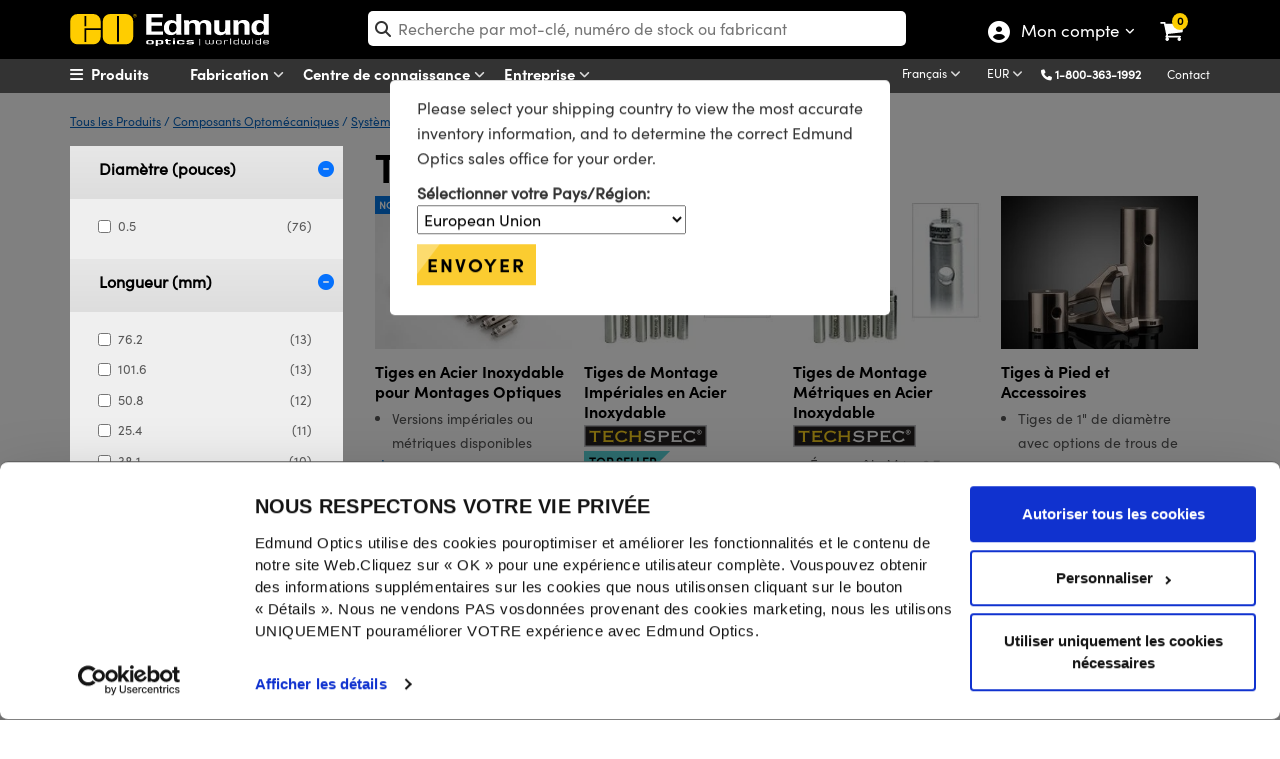

--- FILE ---
content_type: text/html; charset=utf-8
request_url: https://www.edmundoptics.fr/Catalog/Category/_FacetedNavigation?categoryID=1175&schemaId=5109&FacetedQuery=&FullTextQuery=&_=1769907797580
body_size: 2437
content:


<div id="SelectedFacets" style="display:none">
    <span class="filterby">Filtrer par 
:</span>
    <hr style="margin-top:10px !Important" />
    <span id="SelectedFacetList"></span>
    <div style="text-align: right; margin-bottom: 10px;">
        <button class="btn btn-link" onclick="ClearAllFacetsBtn()">
            Tout Effacer
        </button>
    </div>
    <div style="text-align:right; margin-bottom:10px;">  
        <button class="btn btn-link seeall-btn-cf" id="btn-close" data-bs-dismiss="modal">
            Voir tous les résultats
        </button>
    </div>
</div>
<div id="FacetNavigation">
    <div id="FacetNavigationContainer">
<div id="CategoryFacet">
    <div class="left-nav-header specification-facet-header">
        <div class="circle"><i class="fa fa-minus-circle" aria-hidden="true"></i></div>
        <span class="facet-header">Catégorie</span>
    </div>
    <div class="specification-data-values">
        <div>
            <ul id="CategoryTree" style="position: relative; right: 56px;"></ul>
        </div>
    </div>
</div>

<div class="specification-type">
    <div class="left-nav-header specification-facet-header">
        <div class="circle"><i class="fa fa-minus-circle" aria-hidden="true"></i></div>
        <span class="facet-header" data-facetheader="27614">Diamètre (mm)</span>
    </div>
    <div class="specification-data-values">
        <div class="partialFacetContents" data-specificationTypeId="27614" data-specificationtypecodename="Diam&#xE8;tre (mm)" data-dataType="number" data-decimalPlaces="1" data-FacetStyle="slider" data-categoryID="0" data-parserTypeID="2">
            <form class="facet-range-form">
                <div class="alert alert-warning invalid-range" style="display:none">
                    The value you entered is not numeric.
                </div>
                <div class="facet-slider" data-specificationtypeid="27614" data-specificationtypecodename="Diam&#xE8;tre (mm)" data-minvalue="12.7" data-maxvalue="12.7">
                    <div class="range-values" style="margin-top: 5px;">
                        <input id="slider-snap-value-lower-27614" type="number" step="0.01" class="slider-snap-value-lower" value="12.7" style="width:70px; padding-left:5px; font-weight:normal; margin-right:10px" onchange="trackEvent('Faceted Search', 'Facet Slider Manual Value', 27614);">
                        to
                        <input id="slider-snap-value-upper-27614" type="number" step="0.01" class="slider-snap-value-upper" value="12.7" style="width:70px; padding-left:5px; font-weight:normal; margin-left:10px" onchange="trackEvent('Faceted Search', 'Facet Slider Manual Value', 27614);">
                    </div>
                    <div class="slider-none-found" style="display:none">
                        Valeur introuvable: <span class="slider-view-all">Afficher toutes les options</span>
                    </div>

                    <div id="slider-handles-27614" class="range-slider" style="width: 87%; margin-left: 17px; margin-top: 20px;"></div>

                    <button class="btn-large view-link slider-apply" type="submit">Appliquer</button>
                </div>
            </form>
        </div>
    </div>
</div>
<div class="specification-type">
    <div class="left-nav-header specification-facet-header">
        <div class="circle"><i class="fa fa-minus-circle" aria-hidden="true"></i></div>
        <span class="facet-header" data-facetheader="27613">Diamètre (pouces)</span>
    </div>
    <div class="specification-data-values">
        <div class="partialFacetContents" data-specificationTypeId="27613" data-specificationtypecodename="Diam&#xE8;tre (pouces)" data-dataType="text" data-decimalPlaces="2" data-FacetStyle="standard" data-categoryID="0" data-parserTypeID="1">
                    <div class="row facet-row">
                        <label>
                            <input type="checkbox" name="27613" value="27613_s:0.5" data-selected-value="Diam&#xE8;tre (pouces) 0.5" onclick="javascript:ShowLoadingModal(); ReloadEverything(); trackEvent('Faceted Search', 'Facet Checkbox', '27613')" />
                            0.5

                            <span class="facet-qty-val">(76)</span>
                        </label>
                    </div>

        </div>
    </div>
</div>



<div class="specification-type">
    <div class="left-nav-header specification-facet-header">
        <div class="circle"><i class="fa fa-minus-circle" aria-hidden="true"></i></div>
        <span class="facet-header" data-facetheader="27838">Longueur (mm)</span>
    </div>
    <div class="specification-data-values">
        <div class="partialFacetContents" data-specificationTypeId="27838" data-specificationtypecodename="Longueur (mm)" data-dataType="number" data-decimalPlaces="1" data-FacetStyle="standard" data-categoryID="0" data-parserTypeID="2">
                    <div class="row facet-row">
                        <label>
                            <input type="checkbox" name="27838" value="27838_d:76.2" data-selected-value="Longueur (mm) 76.2" onclick="javascript:ShowLoadingModal(); ReloadEverything(); trackEvent('Faceted Search', 'Facet Checkbox', '27838')" />
                            76.2

                            <span class="facet-qty-val">(13)</span>
                        </label>
                    </div>
                    <div class="row facet-row">
                        <label>
                            <input type="checkbox" name="27838" value="27838_d:101.6" data-selected-value="Longueur (mm) 101.6" onclick="javascript:ShowLoadingModal(); ReloadEverything(); trackEvent('Faceted Search', 'Facet Checkbox', '27838')" />
                            101.6

                            <span class="facet-qty-val">(13)</span>
                        </label>
                    </div>
                    <div class="row facet-row">
                        <label>
                            <input type="checkbox" name="27838" value="27838_d:50.8" data-selected-value="Longueur (mm) 50.8" onclick="javascript:ShowLoadingModal(); ReloadEverything(); trackEvent('Faceted Search', 'Facet Checkbox', '27838')" />
                            50.8

                            <span class="facet-qty-val">(12)</span>
                        </label>
                    </div>
                    <div class="row facet-row">
                        <label>
                            <input type="checkbox" name="27838" value="27838_d:25.4" data-selected-value="Longueur (mm) 25.4" onclick="javascript:ShowLoadingModal(); ReloadEverything(); trackEvent('Faceted Search', 'Facet Checkbox', '27838')" />
                            25.4

                            <span class="facet-qty-val">(11)</span>
                        </label>
                    </div>
                    <div class="row facet-row">
                        <label>
                            <input type="checkbox" name="27838" value="27838_d:38.1" data-selected-value="Longueur (mm) 38.1" onclick="javascript:ShowLoadingModal(); ReloadEverything(); trackEvent('Faceted Search', 'Facet Checkbox', '27838')" />
                            38.1

                            <span class="facet-qty-val">(10)</span>
                        </label>
                    </div>

                <div class="view-all-link">
                    <button type="button" class="view-link" name="ViewAll" onclick="ViewAllModalPromptBtn(27838, 'number', 1, 'Longueur&#x2B;(mm)')">
                        Tout Voir
                    </button>
                </div>
        </div>
    </div>
</div>

<div class="specification-type">
    <div class="left-nav-header specification-facet-header">
        <div class="circle"><i class="fa fa-minus-circle" aria-hidden="true"></i></div>
        <span class="facet-header" data-facetheader="27836">Longueur (pouces)</span>
    </div>
    <div class="specification-data-values">
        <div class="partialFacetContents" data-specificationTypeId="27836" data-specificationtypecodename="Longueur (pouces)" data-dataType="text" data-decimalPlaces="2" data-FacetStyle="standard" data-categoryID="0" data-parserTypeID="1">
                    <div class="row facet-row">
                        <label>
                            <input type="checkbox" name="27836" value="27836_s:1.5" data-selected-value="Longueur (pouces) 1.5" onclick="javascript:ShowLoadingModal(); ReloadEverything(); trackEvent('Faceted Search', 'Facet Checkbox', '27836')" />
                            1.5

                            <span class="facet-qty-val">(8)</span>
                        </label>
                    </div>
                    <div class="row facet-row">
                        <label>
                            <input type="checkbox" name="27836" value="27836_s:2.5" data-selected-value="Longueur (pouces) 2.5" onclick="javascript:ShowLoadingModal(); ReloadEverything(); trackEvent('Faceted Search', 'Facet Checkbox', '27836')" />
                            2.5

                            <span class="facet-qty-val">(8)</span>
                        </label>
                    </div>
                    <div class="row facet-row">
                        <label>
                            <input type="checkbox" name="27836" value="27836_s:1" data-selected-value="Longueur (pouces) 1" onclick="javascript:ShowLoadingModal(); ReloadEverything(); trackEvent('Faceted Search', 'Facet Checkbox', '27836')" />
                            1

                            <span class="facet-qty-val">(4)</span>
                        </label>
                    </div>
                    <div class="row facet-row">
                        <label>
                            <input type="checkbox" name="27836" value="27836_s:10" data-selected-value="Longueur (pouces) 10" onclick="javascript:ShowLoadingModal(); ReloadEverything(); trackEvent('Faceted Search', 'Facet Checkbox', '27836')" />
                            10

                            <span class="facet-qty-val">(4)</span>
                        </label>
                    </div>
                    <div class="row facet-row">
                        <label>
                            <input type="checkbox" name="27836" value="27836_s:10.0" data-selected-value="Longueur (pouces) 10.0" onclick="javascript:ShowLoadingModal(); ReloadEverything(); trackEvent('Faceted Search', 'Facet Checkbox', '27836')" />
                            10.0

                            <span class="facet-qty-val">(4)</span>
                        </label>
                    </div>

                <div class="view-all-link">
                    <button type="button" class="view-link" name="ViewAll" onclick="ViewAllModalPromptBtn(27836, 'text', 2, 'Longueur&#x2B;(pouces)')">
                        Tout Voir
                    </button>
                </div>
        </div>
    </div>
</div>



<div class="specification-type">
    <div class="left-nav-header specification-facet-header">
        <div class="circle"><i class="fa fa-minus-circle" aria-hidden="true"></i></div>
        <span class="facet-header" data-facetheader="28181">Épaisseur (mm)</span>
    </div>
    <div class="specification-data-values">
        <div class="partialFacetContents" data-specificationTypeId="28181" data-specificationtypecodename="&#xC9;paisseur (mm)" data-dataType="number" data-decimalPlaces="2" data-FacetStyle="slider" data-categoryID="0" data-parserTypeID="2">
            <form class="facet-range-form">
                <div class="alert alert-warning invalid-range" style="display:none">
                    The value you entered is not numeric.
                </div>
                <div class="facet-slider" data-specificationtypeid="28181" data-specificationtypecodename="&#xC9;paisseur (mm)" data-minvalue="0" data-maxvalue="0">
                    <div class="range-values" style="margin-top: 5px;">
                        <input id="slider-snap-value-lower-28181" type="number" step="0.001" class="slider-snap-value-lower" value="0" style="width:70px; padding-left:5px; font-weight:normal; margin-right:10px" onchange="trackEvent('Faceted Search', 'Facet Slider Manual Value', 28181);">
                        to
                        <input id="slider-snap-value-upper-28181" type="number" step="0.001" class="slider-snap-value-upper" value="0" style="width:70px; padding-left:5px; font-weight:normal; margin-left:10px" onchange="trackEvent('Faceted Search', 'Facet Slider Manual Value', 28181);">
                    </div>
                    <div class="slider-none-found" style="display:none">
                        Valeur introuvable: <span class="slider-view-all">Afficher toutes les options</span>
                    </div>

                    <div id="slider-handles-28181" class="range-slider" style="width: 87%; margin-left: 17px; margin-top: 20px;"></div>

                    <button class="btn-large view-link slider-apply" type="submit">Appliquer</button>
                </div>
            </form>
        </div>
    </div>
</div>
<div class="specification-type">
    <div class="left-nav-header specification-facet-header">
        <div class="circle"><i class="fa fa-minus-circle" aria-hidden="true"></i></div>
        <span class="facet-header" data-facetheader="396675">Male Thread</span>
    </div>
    <div class="specification-data-values">
        <div class="partialFacetContents" data-specificationTypeId="396675" data-specificationtypecodename="Male Thread" data-dataType="text" data-decimalPlaces="2" data-FacetStyle="standard" data-categoryID="0" data-parserTypeID="1">
                    <div class="row facet-row">
                        <label>
                            <input type="checkbox" name="396675" value="396675_s:%26frac14%3b-20" data-selected-value="Male Thread &amp;frac14;-20" onclick="javascript:ShowLoadingModal(); ReloadEverything(); trackEvent('Faceted Search', 'Facet Checkbox', '396675')" />
                            &frac14;-20

                            <span class="facet-qty-val">(10)</span>
                        </label>
                    </div>
                    <div class="row facet-row">
                        <label>
                            <input type="checkbox" name="396675" value="396675_s:8-32" data-selected-value="Male Thread 8-32" onclick="javascript:ShowLoadingModal(); ReloadEverything(); trackEvent('Faceted Search', 'Facet Checkbox', '396675')" />
                            8-32

                            <span class="facet-qty-val">(10)</span>
                        </label>
                    </div>
                    <div class="row facet-row">
                        <label>
                            <input type="checkbox" name="396675" value="396675_s:Thread&#x2B;1%3a&#x2B;1%2f4&#x2B;-&#x2B;20%3cbr%2f%3eThread&#x2B;2%3a&#x2B;1%2f4&#x2B;-&#x2B;20" data-selected-value="Male Thread Thread 1: 1/4 - 20&lt;br/&gt;Thread 2: 1/4 - 20" onclick="javascript:ShowLoadingModal(); ReloadEverything(); trackEvent('Faceted Search', 'Facet Checkbox', '396675')" />
                            Thread 1: 1/4 - 20<br/>Thread 2: 1/4 - 20

                            <span class="facet-qty-val">(10)</span>
                        </label>
                    </div>
                    <div class="row facet-row">
                        <label>
                            <input type="checkbox" name="396675" value="396675_s:Thread&#x2B;1%3a&#x2B;8-32%3cbr%2f%3eThread&#x2B;2%3a&#x2B;1%2f4&#x2B;-&#x2B;20" data-selected-value="Male Thread Thread 1: 8-32&lt;br/&gt;Thread 2: 1/4 - 20" onclick="javascript:ShowLoadingModal(); ReloadEverything(); trackEvent('Faceted Search', 'Facet Checkbox', '396675')" />
                            Thread 1: 8-32<br/>Thread 2: 1/4 - 20

                            <span class="facet-qty-val">(10)</span>
                        </label>
                    </div>
                    <div class="row facet-row">
                        <label>
                            <input type="checkbox" name="396675" value="396675_s:Thread&#x2B;1%3a&#x2B;M4&#x2B;x&#x2B;0.7%3cbr%2f%3eThread&#x2B;2%3a&#x2B;M6&#x2B;x&#x2B;1" data-selected-value="Male Thread Thread 1: M4 x 0.7&lt;br/&gt;Thread 2: M6 x 1" onclick="javascript:ShowLoadingModal(); ReloadEverything(); trackEvent('Faceted Search', 'Facet Checkbox', '396675')" />
                            Thread 1: M4 x 0.7<br/>Thread 2: M6 x 1

                            <span class="facet-qty-val">(10)</span>
                        </label>
                    </div>

                <div class="view-all-link">
                    <button type="button" class="view-link" name="ViewAll" onclick="ViewAllModalPromptBtn(396675, 'text', 2, 'Male&#x2B;Thread')">
                        Tout Voir
                    </button>
                </div>
        </div>
    </div>
</div>

    <div class="specification-type">
        <div class="left-nav-header specification-facet-header">
            <div class="circle"><i class="fa fa-minus-circle" aria-hidden="true"></i></div>
            <span class="facet-header" data-facetheader="0">Options</span>
        </div>
        <div class="specification-data-values">
            <div class="partialFacetContents" data-specificationTypeId="1" data-specificationtypecodename="Options" data-dataType="text" data-decimalPlaces="0" data-FacetStyle="standard" data-categoryID="0" data-parserTypeID="0">
                    <div class="row facet-row">
                        <label>
                            <input type="checkbox" name="1" value="PartIsTechspec_b:true" data-selected-value="TECHSPEC®" onclick="javascript:ShowLoadingModal(); ReloadEverything(); trackEvent('Faceted Search', 'Facet Checkbox', 'TECHSPEC')" /> TECHSPEC® (36)
                        </label>
                    </div>
                    <div class="row facet-row">
                        <label>
                            <input type="checkbox" name="1" value="PartIsNewProduct_b:true" data-selected-value="New Release" onclick="javascript:ShowLoadingModal(); ReloadEverything(); trackEvent('Faceted Search', 'Facet Checkbox', 'New Release')" /> New Release (40)
                        </label>
                    </div>
                    <div class="row facet-row">
                        <label>
                            <input type="checkbox" name="1" value="PartIsClearence_b:true" data-selected-value="Fin de Série" onclick="javascript:ShowLoadingModal(); ReloadEverything(); trackEvent('Faceted Search', 'Facet Checkbox', 'Clearance')" /> Fin de Série (39)
                        </label>
                    </div>
                    <div class="row facet-row">
                        <label>
                            <input type="checkbox" name="1" value="Inventory3000_s:InStockLocal" data-selected-value="Prêt(e)(s) à l’envoi" onclick="javascript:ShowLoadingModal(); ReloadEverything(); trackEvent('Faceted Search', 'Facet Checkbox', 'In Stock Local')" /> Prêt(e)(s) à l’envoi (2)
                        </label>
                    </div>
                    <div class="row facet-row">
                        <label>
                            <input type="checkbox" name="1" value="-Inventory3000_s:OutOfStock" data-selected-value="Expédition sous 10 jours" onclick="javascript:ShowLoadingModal(); ReloadEverything(); trackEvent('Faceted Search', 'Facet Checkbox', 'In Stock Global')" /> Expédition sous 10 jours (111)
                        </label>
                    </div>
            </div>
        </div>
    </div>

    </div>
</div>

--- FILE ---
content_type: text/css
request_url: https://www.edmundoptics.fr/assets/css/layout-bundled/custom.kendo.css?v=mK2C8xZHYlOXwK9a113O2iaepJt1jqXP5-4V3k8X60w&v=mK2C8xZHYlOXwK9a113O2iaepJt1jqXP5-4V3k8X60w
body_size: 627
content:
/*
	This file only contains Kendo Window styles
*/

.k-block, .k-draghandle, .k-inline-block, .k-widget {
	border-style: solid;
	border-width: 1px;
	-webkit-appearance: none
}

.k-block, .k-widget {
	line-height: normal;
	outline: 0
}
.k-animation-container, .k-animation-container *, .k-animation-container :after, .k-block .k-header, .k-dialog .k-window-content, .k-list-container, .k-widget, .k-widget *, .k-widget :before {
	-webkit-box-sizing: content-box;
	box-sizing: content-box
}

.k-autocomplete, .k-block, .k-edit-cell .k-widget, .k-grid-edit-row .k-widget, .k-grid-edit-row .text-box, .k-tabstrip > .k-content > .km-scroll-container, .k-textbox, .km-actionsheet > li, .km-shim, div.k-window-content {
	-webkit-box-sizing: border-box;
	box-sizing: border-box
}
div.k-window {
	display: inline-block;
	position: absolute;
	z-index: 10001;
	border-style: solid;
	border-width: 1px;
	padding-top: 2em
}
div.k-window-titleless {
	padding-top: 0
}

div.k-window-content {
	position: relative;
	height: 100%;
	padding: .58em;
	overflow: auto;
	outline: 0
}

.k-icon:before {
    margin: auto;
    width: 1em;
    height: 1em;
    line-height: 1;
    display: inline-block;
    position: absolute;
    top: 0;
    bottom: 0;
    left: 0;
    right: 0
}

/* Category Tree */
div.k-treeview {
    border-width: 0;
    background: 0 0;
    overflow: auto;
    white-space: nowrap
}

.k-treeview .k-item {
    display: block;
    border-width: 0;
    margin: 0;
    padding: 0 0 0 16px
}

    .k-treeview .k-content, .k-treeview .k-item > .k-group, .k-treeview > .k-group {
        margin: 0;
        padding: 0;
        background: 0 0;
        list-style-type: none;
        position: relative
    }

.k-treeview .k-checkbox, .k-treeview .k-icon, .k-treeview .k-image, .k-treeview .k-in, .k-treeview .k-sprite {
    display: inline-block;
    vertical-align: top
}

.k-checkbox-wrapper {
    display: inline-block;
    vertical-align: middle
}

.k-treeview .k-checkbox {
    margin-top: .2em
}

.k-treeview .k-checkbox-label {
    padding-left: -webkit-calc(14px + .7ex);
    padding-left: calc(14px + .7ex)
}

.k-treeview .k-icon, .k-treeview .k-in {
    vertical-align: middle
}

.k-treeview .k-request-retry {
    vertical-align: baseline
}

.k-treeview .k-i-collapse, .k-treeview .k-i-expand, .k-treeview .k-i-minus, .k-treeview .k-i-plus {
    margin-left: -16px;
    cursor: pointer
}

.k-treeview .k-i-collapse {
    margin-top: -4px
}

.k-treeview .k-image, .k-treeview .k-sprite {
    margin-right: 3px
}

.k-treeview .k-in {
    margin: 1px 0 1px .16666em;
    padding: 1px .3333em 1px .25em;
    line-height: 1.3333em;
    text-decoration: none;
    border-style: solid;
    border-width: 1px
}

.k-treeview span.k-in {
    cursor: default
}

.k-treeview .k-i-drag-and-drop {
    position: absolute;
    z-index: 10000;
    visibility: hidden;
    width: 80px;
    height: 5px;
    margin-top: -3px;
    background-color: transparent;
    background-repeat: no-repeat
}

.k-treeview .k-state-hover, .k-treeview .k-state-hover:hover {
    cursor: pointer
}

.k-rtl .k-treeview .k-i-collapse, .k-rtl .k-treeview .k-i-expand {
    margin-left: 0;
    margin-right: -16px
}


--- FILE ---
content_type: text/javascript
request_url: https://www.edmundoptics.fr/Assets/Catalog/javascript/catalog.js?v=LUuSWqdiBGEpPDerxp_7im76RdTqrDydqf9OSKvqODs
body_size: -147
content:
function PreviewLink(previewCode) {
    $('a').each(function (s, a) {
        var href = $(a).attr("href");

        if (href != null && href.toLowerCase().indexOf('previewcode') == -1 && (href.indexOf('/c/') > -1 || href.indexOf('/f/') > -1 || href.indexOf('/p/') > -1) && !$(a).hasClass('no-preview')) {
            $(a).attr("href", href + '?&previewcode=' + previewCode)
        }
    })
}

--- FILE ---
content_type: application/javascript; charset=UTF-8
request_url: https://api.livechatinc.com/v3.6/customer/action/get_dynamic_configuration?x-region=us-south1&license_id=5237381&client_id=c5e4f61e1a6c3b1521b541bc5c5a2ac5&url=https%3A%2F%2Fwww.edmundoptics.fr%2Fc%2Foptical-posts%2F1175%2F&group_id=31&channel_type=code&jsonp=__xq48hz2htye
body_size: 336
content:
__xq48hz2htye({"organization_id":"3b0f44ba-5eb5-4bb1-a9e1-2214776a186b","livechat_active":true,"livechat":{"group_id":31,"client_limit_exceeded":false,"domain_allowed":true,"online_group_ids":[0,23,25,27,28,31,32,33,40,42,43,46,47,49,52,53,56,57,58,60,62,67],"config_version":"4771.0.44.5266.4529.5620.621.53.22.62.11.16.121","localization_version":"4940c52ca0caf914a8b155bf4411bbe5_1d1579468f3a8a8d23ab6de6c9866d44","language":"fr"},"default_widget":"livechat"});